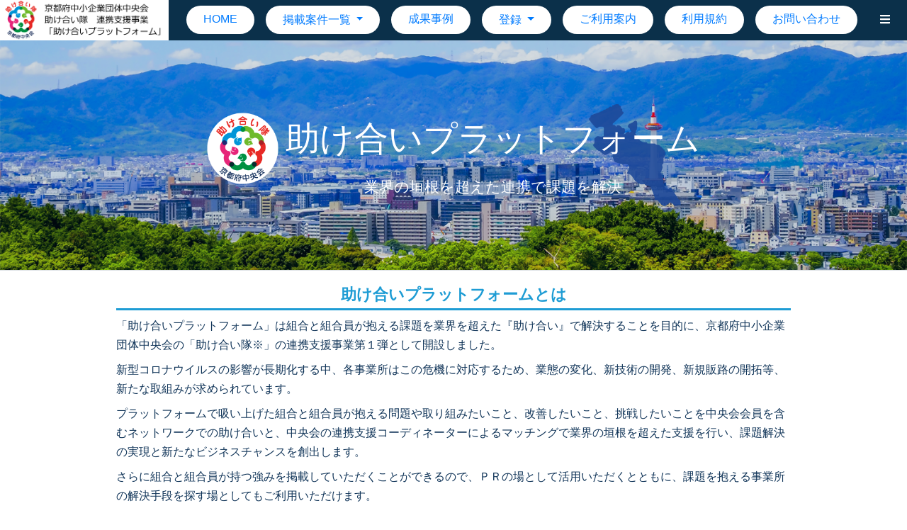

--- FILE ---
content_type: text/html;charset=UTF-8
request_url: https://tasukeai.chuokai-kyoto.or.jp/tasukeai/service/user_guide/detail;jsessionid=F22EBCCA676BDB416D0ED6C58CB0D0DB
body_size: 26191
content:

<!DOCTYPE html>
<html lang="ja">
<head>
  <meta name="author" content="system_souken">
  <meta charset="UTF-8">
  <meta http-equiv="X-UA-Compatible" content="IE=edge">
  <meta name="viewport" content="width=device-width, initial-scale=1, maximum-scale=1, user-scalable=no">
  <meta name="description" content="「助け合いプラットフォーム」は業界を超えた『助け合い』で、組合と組合員が抱える課題を解決することを目的としたプラットフォームです。" />
  <title>
      ご利用案内｜助け合いPF
  </title>
<link rel="stylesheet" href="/tasukeai/assets/vendor/bootstrap/dist/css/bootstrap.min.css" type="text/css" />
<link rel="stylesheet" href="/tasukeai/assets/vendor/font-awesome/css/all.min.css" type="text/css" />
<link rel="stylesheet" href="/tasukeai/assets/vendor/eonasdan-bootstrap-datetimepicker/build/css/bootstrap-datetimepicker.min.css" type="text/css" />
<link rel="stylesheet" href="/tasukeai/assets/vendor/AdminLTE/dist/css/adminlte.min.css" type="text/css" />
<link rel="stylesheet" href="/tasukeai/assets/css/style.css" type="text/css" />
<link rel="icon" href="/tasukeai/assets/img/favicon/favicon.ico" id="favicon">
<link rel="apple-touch-icon" sizes="180x180" href="/tasukeai/assets/img/favicon/favicon-180x180.png">
<link rel="icon" type="image/png" sizes="192x192" href="/tasukeai/assets/img/favicon/favicon-192x192.png">

  <!-- HTML5 Shim and Respond.js IE8 support of HTML5 elements and media queries -->
  <!-- WARNING: Respond.js doesn't work if you view the page via file:// -->
  <!--[if lt IE 9]>
  <script src="https://oss.maxcdn.com/html5shiv/3.7.3/html5shiv.min.js"></script>
  <script src="https://oss.maxcdn.com/respond/1.4.2/respond.min.js"></script>
  <![endif]-->

  <script type="text/javascript" src="/tasukeai/assets/vendor/jquery/dist/jquery.min.js"></script>

  <!-- Global site tag (gtag.js) - Google Analytics -->
  <script async src="https://www.googletagmanager.com/gtag/js?id=G-Y47JYW9PP3"></script>
  <script>
    window.dataLayer = window.dataLayer || [];
    function gtag(){dataLayer.push(arguments);}
    gtag('js', new Date());

    gtag('config', 'G-Y47JYW9PP3');
  </script>
</head>

<body class="hold-transition skin-yellow-light sidebar-mini">
<div class="wrapper">
<header class="main-header">
<style type="text/css"><!--
.image{
    background-size: cover;
}
#header_slider .image {
    width: 100%;
    height: 100%;
    position: absolute;
    top: 0;
    left: 0;
    z-index: 1;
    display: block;
    object-fit: cover;
    object-position: bottom;
}
#header_slider {
    width: 100%;
    height: 45vh;
    overflow: hidden;
    position: relative;
    background: #fff;
    -moz-box-sizing: border-box;
    -webkit-box-sizing: border-box;
    box-sizing: border-box;
}
@media screen and (max-width: 1251px){
#header_slider {
    padding: 0;
    margin: 0;
    }
}
.slick-slider {
    position: relative;
    display: block;
    box-sizing: border-box;
    -webkit-user-select: none;
    -moz-user-select: none;
    -ms-user-select: none;
    user-select: none;
    -webkit-touch-callout: none;
    -khtml-user-select: none;
    -ms-touch-action: pan-y;
    touch-action: pan-y;
    -webkit-tap-highlight-color: transparent;
}
nav.main-header.navbar.navbar-expand.navbar-white.navbar-light {
    position: fixed!important;
    width: -webkit-fill-available;
    margin: initial;
}

aside.main-sidebar.sidebar-light-primary.elevation-2{
    position: fixed;
}
@media (min-width: 768px){
body:not(.sidebar-mini-md):not(.sidebar-mini-xs):not(.layout-top-nav) .content-wrapper, body:not(.sidebar-mini-md):not(.sidebar-mini-xs):not(.layout-top-nav) .main-footer, body:not(.sidebar-mini-md):not(.sidebar-mini-xs):not(.layout-top-nav) .main-header {
    transition: margin-left .3s ease-in-out;
    margin-left: initial;
    }
}
.absolute_transform{
  position: absolute;
  top: 50%;
  left: 50%;
  transform: translateY(-50%) translateX(-50%);
  -webkit-transform: translateY(-50%) translateX(-50%);
  color: #ffffff;
}
.catch-copy{
    font-size: 3rem;
    font-weight: 500;
}
@media (max-width: 521px){
.catch-copy{
    font-size: 1.3rem;
    }
}
.font-size-middle.header-text{
	font-size: 1.3rem;
}
@media (max-width: 521px){
.font-size-middle.header-text{
	font-size: 0.9rem;
	}
}
body.skin-yellow-light.sidebar-mini.control-sidebar-slide-open{
    height: 100vh!important;
}
aside.control-sidebar.control-sidebar-dark{
    height: 100%;
    width: auto;
}

div#header_slider::before {
    content: "";
    position: absolute;
    top: 0;
    left: 0;
    width: 100%;
    height: 100%;
    background: linear-gradient(#012b582b, #012b582b);
    z-index: 2;
}
@media (max-width: 521px){
img.image.logo-image{
	width: 80px!important;
    height: 80px!important;
	}
}
@media (max-width: 521px){
.site-title{
    padding-left: 90px!important;
    }
}
@media (max-width: 521px){
.kyoto-pref-image{
    display: none;
	}
}
a.nav-link {
    color: #fff!important;
}
.navbar-light .navbar-nav .nav-link {
    color: #fff!important;
}
.navbar-light .navbar-nav .nav-link:focus {
    color: #fff!important;
}
.navbar-light .navbar-nav .nav-link:hover {
    color: #b7b7b7!important;
}
ul.dropdown-menu.show{
	width: 20rem;
    padding: 0.5rem 1rem;
}
//--></style>
	<nav class="main-header navbar navbar-expand navbar-white navbar-light"  style="background: #0b304a; border-bottom: 1px solid #0b304a;">
		<ul class="navbar-nav">
			<li class="nav-item">
				<a  href="/tasukeai/top" role="button"><img src="/tasukeai/assets/img/header/header-bar-logo.png" alt="Logo" class="image" style="height: 57px; width: auto; position: absolute; top: 0; left: 0;"></a>
			</li>
		</ul>


	    <ul class="nav navbar-nav ml-auto">
	    	<li class="single-link">
				<a style="vertical-align: -webkit-baseline-middle;" href="/tasukeai/top">HOME</a>
			</li>
	    	<li class="dropdown custom-doropdown">
	    		<a href="#" class="dropdown-toggle custom-toggle" data-toggle="dropdown">
					<span>掲載案件一覧</span>
				</a>
				<ul class="dropdown-menu custom-dropdown-menu" role="menu">
					<li class="dropdown-link"><a href="/tasukeai/problem/problem/list">HELP(お困りごと一覧)</a></li>
					<li class="dropdown-link"><a href="/tasukeai/public_relation/public_relation/list">OFFER(PR一覧)</a></li>
					<li class="dropdown-link"><a href="/tasukeai/notice/notice/list">INFO(お知らせ一覧)</a></li>
				</ul>
			</li>
	    	<li class="single-link">
				<a style="vertical-align: -webkit-baseline-middle;" href="/tasukeai/problem/problem_solution/list">成果事例</a>
			</li>
	    	<li class="dropdown custom-doropdown">
	    		<a href="#" class="dropdown-toggle custom-toggle" data-toggle="dropdown">
					<span>登録</span>
				</a>
				<ul class="dropdown-menu" role="menu">
					<li class="dropdown-link"><a href="/tasukeai/problem/problem/input">登録申請：HELP(お困りごと入力)</a></li>
					<li class="dropdown-link"><a href="/tasukeai/public_relation/public_relation/input">登録申請：OFFER(PR入力)</a></li>
					<li class="dropdown-link"><a href="/tasukeai/notice/notice/input">登録申請：INFO(お知らせ入力)</a></li>
				</ul>
			</li>
	    	<li class="single-link">
				<a style="vertical-align: -webkit-baseline-middle;" href="/tasukeai/service/user_guide/detail">ご利用案内</a>
			</li>
	    	<li class="single-link">
				<a style="vertical-align: -webkit-baseline-middle;" href="/tasukeai/service/terms_of_service/detail">利用規約</a>
			</li>
	    	<li class="single-link">
				<a style="vertical-align: -webkit-baseline-middle;" href="/tasukeai/service/contact/input">お問い合わせ</a>
			</li>
			<li class="nav-item">
				<a class="nav-link" data-widget="control-sidebar" data-slide="true" href="#" role="button"><i class="fas fa-bars"></i></a>
			</li>
		</ul>
  </nav>

	<aside class="control-sidebar control-sidebar-dark" style="position: fixed;">
		<div class="sidebar" style="overflow-y: scroll;">
			<div class="user-panel mt-2 pb-2 mb-2 d-flex">
				<div class="info">
          			<a href="/tasukeai/top" class="d-block">HOME</a>
        		</div>
        	</div>
			<div class="user-panel mt-2 pb-2 mb-2 d-flex">
				<div class="info">
          			<a href="/tasukeai/problem/problem/list"  class="d-block">HELP(お困りごと一覧)</a>
        		</div>
        	</div>
        	<div class="user-panel mt-2 pb-2 mb-2 d-flex">
				<div class="info">
					<a href="/tasukeai/public_relation/public_relation/list" class="d-block">OFFER(PR一覧)</a>
				</div>
			</div>
			<div class="user-panel mt-2 pb-2 mb-2 d-flex">
				<div class="info">
					<a href="/tasukeai/notice/notice/list" class="d-block">INFO(お知らせ一覧)</a>
				</div>
			</div>
			<div class="user-panel mt-2 pb-2 mb-2 d-flex">
				<div class="info">
					<a href="/tasukeai/problem/problem_solution/list" class="d-block">成果事例</a>
				</div>
			</div>
			<div class="user-panel mt-2 pb-2 mb-2 d-flex">
				<div class="info">
					<a href="/tasukeai/service/user_guide/detail" class="d-block">ご利用案内</a>
				</div>
			</div>
			<div class="user-panel mt-2 pb-2 mb-2 d-flex">
				<div class="info">
					<a href="/tasukeai/problem/problem/input" class="d-block">登録申請：HELP(お困りごと入力)</a>
				</div>
			</div>
			<div class="user-panel mt-2 pb-2 mb-2 d-flex">
				<div class="info">
					<a href="/tasukeai/public_relation/public_relation/input" class="d-block">登録申請：OFFER(PR入力)</a>
				</div>
			</div>
			<div class="user-panel mt-2 pb-2 mb-2 d-flex">
				<div class="info">
					<a href="/tasukeai/notice/notice/input" class="d-block">登録申請：INFO(お知らせ入力)</a>
				</div>
			</div>
			<div class="user-panel mt-2 pb-2 mb-2 d-flex">
				<div class="info">
					<a href="/tasukeai/service/terms_of_service/detail" class="d-block">利用規約(プライバシーポリシー)</a>
				</div>
			</div>
			<div class="user-panel mt-2 pb-2 mb-2 d-flex">
				<div class="info">
					<a href="/tasukeai/service/contact/input" class="d-block">お問い合わせ</a>
				</div>
			</div>
		</div>
	</aside>

	<div style="padding-top: 57px;">
		<div style="display: block;" id="header_slider" class="header-image position-relative overflow-hidden p-3 p-md-3 text-center bg-light">
			<img src="/tasukeai/assets/img/header/main-image.png" alt="京都の風景" class="image header-image">
			<div class="kyoto-pref-image" style="max-width: 1000px;">
				<img src="/tasukeai/assets/img/icon/kyoto_pref.png" alt="Logo" class="image logo-image" style="width: 150px; height: 150px; z-index: 2; position: absolute; top: 50%;left: 70%;transform: translateY(-50%) translateX(-50%);-webkit-transform: translateY(-50%) translateX(-50%);color: #ffffff; opacity: 0.9;">
			</div>
			<div class="absolute_transform" style="z-index:3;position: relative;vertical-align: middle; max-width: fit-content;">
				<div class="site-title" style="padding-left: 110px;">
    				<img src="/tasukeai/assets/img/icon/tasukeai_logo.png" alt="助け合い隊ロゴ" class="image logo-image" style="width: 100px; height: 100px; margin-right: auto; display: block;">
    				<div class="mb-3 catch-copy" style="">助け合いプラットフォーム</div>
    				<div class="font-size-middle header-text" style="">業界の垣根を超えた連携で課題を解決</div>
				</div>
			</div>
		</div>
	</div>
</header>
  <div>




    <section>
<style type="text/css"><!--
.content-header{
	word-break: break-word;
	line-height: 1.7;
}
//--></style><div class="text-center pl-3 pr-3" style="max-width: 1000px;">
	<div class="mb-3 content-header" style="display: block; text-align: center;">
		<div class="mb-2 font-size-large text-center" style="color: #1e9cd4; border-bottom: solid 3px #1e9cd4; font-weight: bold;">助け合いプラットフォームとは</div>
		<div class="mb-2 font-size-small text-left" style="display: inline-block;">「助け合いプラットフォーム」は組合と組合員が抱える課題を業界を超えた『助け合い』で解決することを目的に、京都府中小企業団体中央会の「助け合い隊※」の連携支援事業第１弾として開設しました。</div>
		<div class="mb-2 font-size-small text-left" style="display: inline-block;">新型コロナウイルスの影響が長期化する中、各事業所はこの危機に対応するため、業態の変化、新技術の開発、新規販路の開拓等、新たな取組みが求められています。</div>
		<div class="mb-2 font-size-small text-left" style="display: inline-block;">プラットフォームで吸い上げた組合と組合員が抱える問題や取り組みたいこと、改善したいこと、挑戦したいことを中央会会員を含むネットワークでの助け合いと、中央会の連携支援コーディネーターによるマッチングで業界の垣根を超えた支援を行い、課題解決の実現と新たなビジネスチャンスを創出します。</div>
		<div class="mb-2 font-size-small text-left" style="display: inline-block;">さらに組合と組合員が持つ強みを掲載していただくことができるので、ＰＲの場として活用いただくとともに、課題を抱える事業所の解決手段を探す場としてもご利用いただけます。</div>
		<div class="mb-2 font-size-small text-left" style="display: inline-block;">その他、「助け合いプラットフォーム」を通じて、京都府で実施している店舗のＣＯ２濃度モニタリングのデータを活かした新たなビジネスチャンスの発掘も支援します！それぞれの業界が持つ独自の技術で安心安全な京都を実現しましょう！</div>
	</div>

	<div class="card mb-4" style="box-shadow: initial; background: #f3f3f3; margin-bottom: initial; border-radius: initial;">
		<div class="border-radius" style="color: #1b3452;">
			<div class="card-body pb-0">
				<img src="/tasukeai/assets/img/icon/quill-pen.png" alt="Logo" class="image" style="height: 50px;">
				<div class="font-size-large pb-0">助け合いプラットフォームの強み</div>
				<p class="mb-2 font-size-middle card-text" style="margin-bottom: 0; font-size: 1.1rem;">～京都府内の所属組合ネットワークで5万社にアプローチ～</p>
			</div>
		</div>
		<div class="card-group" style="padding-bottom: 1.25rem;">
			<div class="card m-2" style="box-shadow: initial;">
				<div class="border-radius" style="color: #fff;">
					<div class="card-body pt-0 pb-0" style="background: #f3f3f3;">
						<img style="width: 75%;" src="/tasukeai/assets/img/top/strong-point1.png" alt="強み1" class="image">
					</div>
				</div>
			</div>
			<div class="card m-2" style="box-shadow: initial;">
				<div class="border-radius" style="color: #fff;">
					<div class="card-body pt-0 pb-0" style="background: #f3f3f3;">
						<img style="width: 75%;" src="/tasukeai/assets/img/top/strong-point2.png" alt="強み2" class="image">
					</div>
				</div>
			</div>
		</div>
	</div>

	<div class="mb-4 content-header" style="display: block; text-align: center; border: 5px solid #1e9cd4;">
		<div class="mb-2" style="display: block;">
			<div style="display: inline-block;"><img src="/tasukeai/assets/img/icon/tasukeai_logo.png" alt="助け合い隊ロゴ" class="image" style="height: 70px; width: 70px"></div>
			<div class="mb-2 font-size-large text-center" style="font-weight: bold; display: inline-block;">助け合い隊の紹介</div>
		</div>
		<div class="mb-1 px-3 font-size-small text-left">京都府中小企業団体中央会では、令和２年７月に「ＷITHコロナ・POSTコロナ対策委員会」を設置し、令和３年２月に「助け合い推進宣言３か条」を採択し、同業種・異業種間での連携支援の強化を発表しました。</div>
		<div class="mb-1 px-3 font-size-small text-left">その実行部隊として結成されたのが、各業界の若手リーダーで構成する「助け合い隊」。</div>
		<div class="mb-3 px-3 font-size-small text-left">コロナ禍を乗り切るための連携支援策について知恵を出し合っています。</div>
		<div class="mb-2" style="display: block;"><img src="/tasukeai/assets/img/user_guide/tasukeai-ceremony.jpg" alt="助け合い隊発足式画像" class="image" style="display: inline-block; width: 90%; max-width: 900px;"></div>
		<div class="px-4 font-size-small text-right">令和３年３月　助け合い隊発足式</div>
	</div>

	<div class="mb-2 content-header" style="display: block; text-align: center;">
		<div class="mb-2 font-size-large text-center" style="color: #1e9cd4; border-bottom: solid 3px #1e9cd4; font-weight: bold;">お困りごと・ＰＲ・お知らせの登録</div>
		<div class="mb-2 font-size-small text-left" style="display: flex; align-items: center;"><div style="display: inline-block; font-size: 150%; padding-right: 0.7rem; vertical-align: text-bottom;"><i class="far fa-check-square"></i>
</div>登録、利用、成約にいたるまで、すべて無料でお使いいただけます！</div>
		<div class="mb-2 font-size-small text-left" style="display: flex; align-items: center;"><div style="display: inline-block; font-size: 150%; padding-right: 0.7rem; vertical-align: text-bottom;"><i class="far fa-check-square"></i>
</div>「お困りごと」「ＰＲ」「お知らせ」は組合または組合員のみ登録いただけます。</div>
		<div class="mb-2 font-size-small text-left" style="display: flex; align-items: center;"><div style="display: inline-block; font-size: 150%; padding-right: 0.7rem; vertical-align: text-bottom;"><i class="far fa-check-square"></i>
</div>登録された案件に対するご提案やメッセージは、中央会会員に限らず、どなたでも可能です。</div>
		<div class="mb-2 font-size-small text-left" style="display: flex; align-items: center;"><div style="display: inline-block; font-size: 150%; padding-right: 0.7rem; vertical-align: text-bottom;"><i class="far fa-check-square"></i>
</div>登録された案件は、中央会と所属組合の承認を得ていますので、安心してご利用ください。</div>
	</div>

	<div class="pt-1 content-header" style="display: block; text-align: left;">
		<div class="mb-2 font-size-middle" style="font-weight: bold; display: flex; align-items: center;"><div style="display: inline-block; font-size: 150%; padding-right: 0.7rem; vertical-align: text-bottom;"><i class="fas fa-edit"></i>
</div>お困りごと・ＰＲ・お知らせの登録</div>
		<ul>
			<li>
				<div class="font-size-small">それぞれの入力フォームに必要事項を入力して送信してください。</div>
			</li>
			<li>
				<div class="font-size-small">送信された内容はいったん中央会に届き、入力内容と組合所属の確認をさせていただきます。</div>
			</li>
			<li>
				<div class="font-size-small">問題なければお困りごとプラットフォームに掲載されます。</div>
			</li>
		</ul>

		<div class="text-left" style="display: block;">
			<div class="mb-2" style="display: inline-block;">
				






<button type="button" class="btn btn btn-problem-link btn-lg" data-ss-url="/tasukeai/problem/problem/input">
お困りごと入力フォーム<span style="padding-left: 1rem;"><i class="fas fa-chevron-circle-right"></i>
</span></button>
			</div>
			<div class="mb-2" style="display: inline-block;">
				






<button type="button" class="btn btn btn-public-relation-link btn-lg" data-ss-url="/tasukeai/public_relation/public_relation/input">
ＰＲ入力フォーム<span style="padding-left: 1rem;"><i class="fas fa-chevron-circle-right"></i>
</span></button>
			</div>
			<div class="mb-2" style="display: inline-block;">
				






<button type="button" class="btn btn btn-notice-link btn-lg" data-ss-url="/tasukeai/notice/notice/input">
お知らせ入力フォーム<span style="padding-left: 1rem;"><i class="fas fa-chevron-circle-right"></i>
</span></button>
			</div>
		</div>
	</div>


	<div class="pt-1 content-header" style="display: block; text-align: left;">
		<div class="mb-2 font-size-middle" style="font-weight: bold; display: flex; align-items: center;"><div style="display: inline-block; font-size: 150%; padding-right: 0.7rem; vertical-align: text-bottom;"><i class="fas fa-clipboard-list"></i>
</div>お困りごと・ＰＲ・お知らせの掲載</div>
		<ul>
			<li>
				<div class="font-size-small">掲載された内容は一般公開されます。</div>
			</li>
			<li>
				<div class="font-size-small">マッチングが可能な案件については、中央会の連携支援コーディネーターから連絡が入ります。</div>
			</li>
			<li>
				<div class="font-size-small">閲覧者からオファーメッセージが送信されると、登録時に入力されたメールアドレス宛に届きます。</div>
			</li>
		</ul>

		<div class="text-left" style="display: block;">
			<div class="mb-2" style="display: inline-block;">
				






<button type="button" class="btn btn btn-problem-link btn-lg" data-ss-url="/tasukeai/problem/problem/list">
お困りごと一覧<span style="padding-left: 1rem;"><i class="fas fa-chevron-circle-right"></i>
</span></button>
			</div>
			<div class="mb-2" style="display: inline-block;">
				






<button type="button" class="btn btn btn-public-relation-link btn-lg" data-ss-url="/tasukeai/public_relation/public_relation/list">
ＰＲ一覧<span style="padding-left: 1rem;"><i class="fas fa-chevron-circle-right"></i>
</span></button>
			</div>
			<div class="mb-2" style="display: inline-block;">
				






<button type="button" class="btn btn btn-notice-link btn-lg" data-ss-url="/tasukeai/notice/notice/list">
お知らせ一覧<span style="padding-left: 1rem;"><i class="fas fa-chevron-circle-right"></i>
</span></button>
			</div>
		</div>

		<div class="text-center mt-2" style="display: block;">
			<div class="mb-2" style="display: block;"><img src="/tasukeai/assets/img/user_guide/flow.png" alt="お困りごと解決までの流れ" class="image" style="display: inline-block; width: 100%; max-width: 900px;"></div>
		</div>
	</div>
</div>
    </section>
  </div>

  <div id="ss-modal" class="modal fade" tabindex="-1" role="dialog">
    <div class="modal-dialog" role="document">
      <div class="modal-content">
        <div class="modal-header">
          <button type="button" class="close" data-dismiss="modal" aria-label="Close"><span aria-hidden="true">&times;</span></button>
          <h4 id="ss-modal-title" class="modal-title">&nbsp;</h4>
        </div>
        <div class="modal-body">
          <iframe id="ss-modal-body" style="position: relative; width: 100%; height: 300px; border: none;"></iframe>
        </div>
      </div>
    </div>
  </div>

  <!-- Add the sidebar's background. This div must be placed
       immediately after the control sidebar -->
  <div class="control-sidebar-bg"></div>

<style type="text/css"><!--
.main-header{
	background: #fff;
	width: 100%;
	color: #1b3452;
	font-weight: 500;
}
.image.footer-logo{
	height: 50px;
	width: 50px;
	margin-right: 0.5rem;
	vertical-align: middle;
}
.tel,.fax{
	display: inline-block;
}
.tel{
	padding-right: 0.7rem;
}
.link-chuokai-kyoto{
	color: #333333;
	font-weight: bold;
}
.link-chuokai-kyoto:hover,.link-chuokai-kyoto:focus{
	color:  #333333;
	font-weight: bold;
	opacity: 0.8;
}
//--></style>
<header class="main-header text-center">
	<footer class="footer mt-auto pt-2">
		<div class="container pt-3 px-4">
			<div class="mb-2 font-size-large"><div class="mb-2 font-size-large"><a class="link-chuokai-kyoto" href="http://www.chuokai-kyoto.or.jp/" target="_blank" rel="noopener noreferrer"><img src="/tasukeai/assets/img/icon/zenchu_logo_blue.png" alt="京都府中小企業団体中央会ロゴ" class="image footer-logo">京都府中小企業団体中央会</a></div>
				<div style="display: inline-block; text-align: left;">
					<div class="font-size-small">〒600-8009</div>
					<div class="font-size-small">京都市下京区四条室町通東入函谷鉾町78番地</div>
					<div class="mb-1 font-size-small" style="text-align: end;">京都経済センター3階</div>
					<div class="font-size-small text-left tel"><i class="fas fa-phone-volume"></i>
TEL：(075)708-3701</div>
					<div class="font-size-small text-left fax"><i class="fas fa-fax"></i>
FAX：(075)708-3725</div>
				</div>
			</div>
		</div>
		<div class="px-2 py-2" style="background: #0b304a; color: #fff;">
			<div class="font-size-small">© 2021 京都府中小企業団体中央会</div>
		</div>
	</footer>
</header></div>
<script type="text/javascript" src="/tasukeai/assets/vendor/moment/min/moment-with-locales.min.js"></script>
<script type="text/javascript" src="/tasukeai/assets/vendor/bootstrap/dist/js/bootstrap.min.js"></script>
<script type="text/javascript" src="/tasukeai/assets/vendor/eonasdan-bootstrap-datetimepicker/build/js/bootstrap-datetimepicker.min.js"></script>
<script type="text/javascript" src="/tasukeai/assets/vendor/font-awesome/js/all.min.js"></script>
<script type="text/javascript" src="/tasukeai/assets/vendor/fastclick/lib/fastclick.js"></script>
<script type="text/javascript" src="/tasukeai/assets/vendor/AdminLTE/dist/js/adminlte.min.js"></script>
<script type="text/javascript" src="/tasukeai/assets/js/common.js"></script>
<script type="text/javascript" src="/tasukeai/assets/js/tasukeai.js"></script>
</body>
</html>
